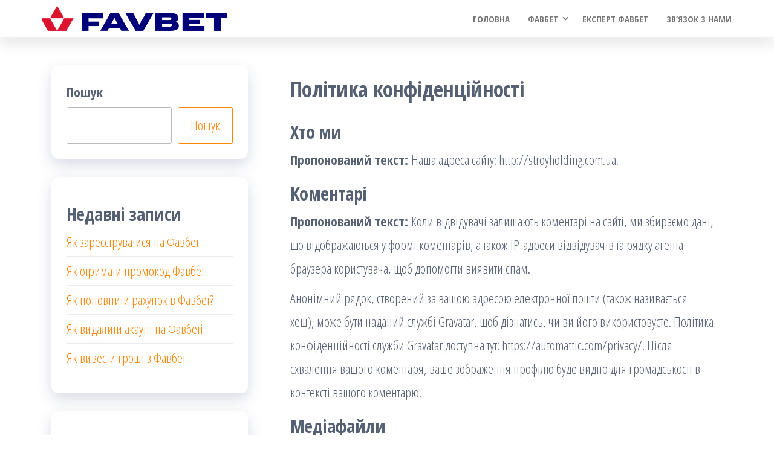

--- FILE ---
content_type: text/html; charset=UTF-8
request_url: https://stroyholding.com.ua/privacy-policy/
body_size: 12504
content:
<!DOCTYPE html>
<html lang="uk">
    <head>
        <meta charset="UTF-8">
        <meta name="viewport" content="width=device-width, initial-scale=1">
        <link rel="profile" href="https://gmpg.org/xfn/11">
        <meta name='robots' content='index, follow, max-image-preview:large, max-snippet:-1, max-video-preview:-1' />

	<!-- This site is optimized with the Yoast SEO plugin v22.2 - https://yoast.com/wordpress/plugins/seo/ -->
	<title>Політика конфіденційності - Stroyholding</title>
	<link rel="canonical" href="https://stroyholding.com.ua/privacy-policy/" />
	<meta property="og:locale" content="uk_UA" />
	<meta property="og:type" content="article" />
	<meta property="og:title" content="Політика конфіденційності - Stroyholding" />
	<meta property="og:description" content="Хто ми Пропонований текст: Наша адреса сайту: http://stroyholding.com.ua. Коментарі Пропонований текст: Коли відвідувачі залишають коментарі на сайті, ми збираємо дані, що відображаються у формі коментарів, а також IP-адреси відвідувачів та рядку агента-браузера користувача, щоб допомогти виявити спам. Анонімний рядок, створений за вашою адресою електронної пошти (також називається хеш), може бути наданий службі Gravatar, щоб дізнатись, [&hellip;]" />
	<meta property="og:url" content="https://stroyholding.com.ua/privacy-policy/" />
	<meta property="og:site_name" content="Stroyholding" />
	<meta property="article:modified_time" content="2024-03-05T12:10:06+00:00" />
	<meta name="twitter:card" content="summary_large_image" />
	<script type="application/ld+json" class="yoast-schema-graph">{"@context":"https://schema.org","@graph":[{"@type":"WebPage","@id":"https://stroyholding.com.ua/privacy-policy/","url":"https://stroyholding.com.ua/privacy-policy/","name":"Політика конфіденційності - Stroyholding","isPartOf":{"@id":"https://stroyholding.com.ua/#website"},"datePublished":"2024-03-05T06:45:25+00:00","dateModified":"2024-03-05T12:10:06+00:00","breadcrumb":{"@id":"https://stroyholding.com.ua/privacy-policy/#breadcrumb"},"inLanguage":"uk","potentialAction":[{"@type":"ReadAction","target":["https://stroyholding.com.ua/privacy-policy/"]}]},{"@type":"BreadcrumbList","@id":"https://stroyholding.com.ua/privacy-policy/#breadcrumb","itemListElement":[{"@type":"ListItem","position":1,"name":"Головна","item":"https://stroyholding.com.ua/"},{"@type":"ListItem","position":2,"name":"Політика конфіденційності"}]},{"@type":"WebSite","@id":"https://stroyholding.com.ua/#website","url":"https://stroyholding.com.ua/","name":"Stroyholding","description":"","publisher":{"@id":"https://stroyholding.com.ua/#organization"},"potentialAction":[{"@type":"SearchAction","target":{"@type":"EntryPoint","urlTemplate":"https://stroyholding.com.ua/?s={search_term_string}"},"query-input":"required name=search_term_string"}],"inLanguage":"uk"},{"@type":"Organization","@id":"https://stroyholding.com.ua/#organization","name":"Stroyholding","url":"https://stroyholding.com.ua/","logo":{"@type":"ImageObject","inLanguage":"uk","@id":"https://stroyholding.com.ua/#/schema/logo/image/","url":"https://stroyholding.com.ua/wp-content/uploads/2024/03/cropped-logo.png","contentUrl":"https://stroyholding.com.ua/wp-content/uploads/2024/03/cropped-logo.png","width":1200,"height":235,"caption":"Stroyholding"},"image":{"@id":"https://stroyholding.com.ua/#/schema/logo/image/"}}]}</script>
	<!-- / Yoast SEO plugin. -->


<link rel='dns-prefetch' href='//fonts.googleapis.com' />
<link href='https://fonts.gstatic.com' crossorigin rel='preconnect' />
<link rel="alternate" type="application/rss+xml" title="Stroyholding &raquo; стрічка" href="https://stroyholding.com.ua/feed/" />
<link rel="alternate" type="application/rss+xml" title="Stroyholding &raquo; Канал коментарів" href="https://stroyholding.com.ua/comments/feed/" />
<link rel="alternate" type="application/rss+xml" title="Stroyholding &raquo; Політика конфіденційності Канал коментарів" href="https://stroyholding.com.ua/privacy-policy/feed/" />
<link rel="alternate" title="oEmbed (JSON)" type="application/json+oembed" href="https://stroyholding.com.ua/wp-json/oembed/1.0/embed?url=https%3A%2F%2Fstroyholding.com.ua%2Fprivacy-policy%2F" />
<link rel="alternate" title="oEmbed (XML)" type="text/xml+oembed" href="https://stroyholding.com.ua/wp-json/oembed/1.0/embed?url=https%3A%2F%2Fstroyholding.com.ua%2Fprivacy-policy%2F&#038;format=xml" />
<style id='wp-img-auto-sizes-contain-inline-css' type='text/css'>
img:is([sizes=auto i],[sizes^="auto," i]){contain-intrinsic-size:3000px 1500px}
/*# sourceURL=wp-img-auto-sizes-contain-inline-css */
</style>
<style id='wp-emoji-styles-inline-css' type='text/css'>

	img.wp-smiley, img.emoji {
		display: inline !important;
		border: none !important;
		box-shadow: none !important;
		height: 1em !important;
		width: 1em !important;
		margin: 0 0.07em !important;
		vertical-align: -0.1em !important;
		background: none !important;
		padding: 0 !important;
	}
/*# sourceURL=wp-emoji-styles-inline-css */
</style>
<style id='wp-block-library-inline-css' type='text/css'>
:root{--wp-block-synced-color:#7a00df;--wp-block-synced-color--rgb:122,0,223;--wp-bound-block-color:var(--wp-block-synced-color);--wp-editor-canvas-background:#ddd;--wp-admin-theme-color:#007cba;--wp-admin-theme-color--rgb:0,124,186;--wp-admin-theme-color-darker-10:#006ba1;--wp-admin-theme-color-darker-10--rgb:0,107,160.5;--wp-admin-theme-color-darker-20:#005a87;--wp-admin-theme-color-darker-20--rgb:0,90,135;--wp-admin-border-width-focus:2px}@media (min-resolution:192dpi){:root{--wp-admin-border-width-focus:1.5px}}.wp-element-button{cursor:pointer}:root .has-very-light-gray-background-color{background-color:#eee}:root .has-very-dark-gray-background-color{background-color:#313131}:root .has-very-light-gray-color{color:#eee}:root .has-very-dark-gray-color{color:#313131}:root .has-vivid-green-cyan-to-vivid-cyan-blue-gradient-background{background:linear-gradient(135deg,#00d084,#0693e3)}:root .has-purple-crush-gradient-background{background:linear-gradient(135deg,#34e2e4,#4721fb 50%,#ab1dfe)}:root .has-hazy-dawn-gradient-background{background:linear-gradient(135deg,#faaca8,#dad0ec)}:root .has-subdued-olive-gradient-background{background:linear-gradient(135deg,#fafae1,#67a671)}:root .has-atomic-cream-gradient-background{background:linear-gradient(135deg,#fdd79a,#004a59)}:root .has-nightshade-gradient-background{background:linear-gradient(135deg,#330968,#31cdcf)}:root .has-midnight-gradient-background{background:linear-gradient(135deg,#020381,#2874fc)}:root{--wp--preset--font-size--normal:16px;--wp--preset--font-size--huge:42px}.has-regular-font-size{font-size:1em}.has-larger-font-size{font-size:2.625em}.has-normal-font-size{font-size:var(--wp--preset--font-size--normal)}.has-huge-font-size{font-size:var(--wp--preset--font-size--huge)}.has-text-align-center{text-align:center}.has-text-align-left{text-align:left}.has-text-align-right{text-align:right}.has-fit-text{white-space:nowrap!important}#end-resizable-editor-section{display:none}.aligncenter{clear:both}.items-justified-left{justify-content:flex-start}.items-justified-center{justify-content:center}.items-justified-right{justify-content:flex-end}.items-justified-space-between{justify-content:space-between}.screen-reader-text{border:0;clip-path:inset(50%);height:1px;margin:-1px;overflow:hidden;padding:0;position:absolute;width:1px;word-wrap:normal!important}.screen-reader-text:focus{background-color:#ddd;clip-path:none;color:#444;display:block;font-size:1em;height:auto;left:5px;line-height:normal;padding:15px 23px 14px;text-decoration:none;top:5px;width:auto;z-index:100000}html :where(.has-border-color){border-style:solid}html :where([style*=border-top-color]){border-top-style:solid}html :where([style*=border-right-color]){border-right-style:solid}html :where([style*=border-bottom-color]){border-bottom-style:solid}html :where([style*=border-left-color]){border-left-style:solid}html :where([style*=border-width]){border-style:solid}html :where([style*=border-top-width]){border-top-style:solid}html :where([style*=border-right-width]){border-right-style:solid}html :where([style*=border-bottom-width]){border-bottom-style:solid}html :where([style*=border-left-width]){border-left-style:solid}html :where(img[class*=wp-image-]){height:auto;max-width:100%}:where(figure){margin:0 0 1em}html :where(.is-position-sticky){--wp-admin--admin-bar--position-offset:var(--wp-admin--admin-bar--height,0px)}@media screen and (max-width:600px){html :where(.is-position-sticky){--wp-admin--admin-bar--position-offset:0px}}

/*# sourceURL=wp-block-library-inline-css */
</style><style id='wp-block-latest-comments-inline-css' type='text/css'>
ol.wp-block-latest-comments{box-sizing:border-box;margin-left:0}:where(.wp-block-latest-comments:not([style*=line-height] .wp-block-latest-comments__comment)){line-height:1.1}:where(.wp-block-latest-comments:not([style*=line-height] .wp-block-latest-comments__comment-excerpt p)){line-height:1.8}.has-dates :where(.wp-block-latest-comments:not([style*=line-height])),.has-excerpts :where(.wp-block-latest-comments:not([style*=line-height])){line-height:1.5}.wp-block-latest-comments .wp-block-latest-comments{padding-left:0}.wp-block-latest-comments__comment{list-style:none;margin-bottom:1em}.has-avatars .wp-block-latest-comments__comment{list-style:none;min-height:2.25em}.has-avatars .wp-block-latest-comments__comment .wp-block-latest-comments__comment-excerpt,.has-avatars .wp-block-latest-comments__comment .wp-block-latest-comments__comment-meta{margin-left:3.25em}.wp-block-latest-comments__comment-excerpt p{font-size:.875em;margin:.36em 0 1.4em}.wp-block-latest-comments__comment-date{display:block;font-size:.75em}.wp-block-latest-comments .avatar,.wp-block-latest-comments__comment-avatar{border-radius:1.5em;display:block;float:left;height:2.5em;margin-right:.75em;width:2.5em}.wp-block-latest-comments[class*=-font-size] a,.wp-block-latest-comments[style*=font-size] a{font-size:inherit}
/*# sourceURL=https://stroyholding.com.ua/wp-includes/blocks/latest-comments/style.min.css */
</style>
<style id='wp-block-latest-posts-inline-css' type='text/css'>
.wp-block-latest-posts{box-sizing:border-box}.wp-block-latest-posts.alignleft{margin-right:2em}.wp-block-latest-posts.alignright{margin-left:2em}.wp-block-latest-posts.wp-block-latest-posts__list{list-style:none}.wp-block-latest-posts.wp-block-latest-posts__list li{clear:both;overflow-wrap:break-word}.wp-block-latest-posts.is-grid{display:flex;flex-wrap:wrap}.wp-block-latest-posts.is-grid li{margin:0 1.25em 1.25em 0;width:100%}@media (min-width:600px){.wp-block-latest-posts.columns-2 li{width:calc(50% - .625em)}.wp-block-latest-posts.columns-2 li:nth-child(2n){margin-right:0}.wp-block-latest-posts.columns-3 li{width:calc(33.33333% - .83333em)}.wp-block-latest-posts.columns-3 li:nth-child(3n){margin-right:0}.wp-block-latest-posts.columns-4 li{width:calc(25% - .9375em)}.wp-block-latest-posts.columns-4 li:nth-child(4n){margin-right:0}.wp-block-latest-posts.columns-5 li{width:calc(20% - 1em)}.wp-block-latest-posts.columns-5 li:nth-child(5n){margin-right:0}.wp-block-latest-posts.columns-6 li{width:calc(16.66667% - 1.04167em)}.wp-block-latest-posts.columns-6 li:nth-child(6n){margin-right:0}}:root :where(.wp-block-latest-posts.is-grid){padding:0}:root :where(.wp-block-latest-posts.wp-block-latest-posts__list){padding-left:0}.wp-block-latest-posts__post-author,.wp-block-latest-posts__post-date{display:block;font-size:.8125em}.wp-block-latest-posts__post-excerpt,.wp-block-latest-posts__post-full-content{margin-bottom:1em;margin-top:.5em}.wp-block-latest-posts__featured-image a{display:inline-block}.wp-block-latest-posts__featured-image img{height:auto;max-width:100%;width:auto}.wp-block-latest-posts__featured-image.alignleft{float:left;margin-right:1em}.wp-block-latest-posts__featured-image.alignright{float:right;margin-left:1em}.wp-block-latest-posts__featured-image.aligncenter{margin-bottom:1em;text-align:center}
/*# sourceURL=https://stroyholding.com.ua/wp-includes/blocks/latest-posts/style.min.css */
</style>
<style id='wp-block-search-inline-css' type='text/css'>
.wp-block-search__button{margin-left:10px;word-break:normal}.wp-block-search__button.has-icon{line-height:0}.wp-block-search__button svg{height:1.25em;min-height:24px;min-width:24px;width:1.25em;fill:currentColor;vertical-align:text-bottom}:where(.wp-block-search__button){border:1px solid #ccc;padding:6px 10px}.wp-block-search__inside-wrapper{display:flex;flex:auto;flex-wrap:nowrap;max-width:100%}.wp-block-search__label{width:100%}.wp-block-search.wp-block-search__button-only .wp-block-search__button{box-sizing:border-box;display:flex;flex-shrink:0;justify-content:center;margin-left:0;max-width:100%}.wp-block-search.wp-block-search__button-only .wp-block-search__inside-wrapper{min-width:0!important;transition-property:width}.wp-block-search.wp-block-search__button-only .wp-block-search__input{flex-basis:100%;transition-duration:.3s}.wp-block-search.wp-block-search__button-only.wp-block-search__searchfield-hidden,.wp-block-search.wp-block-search__button-only.wp-block-search__searchfield-hidden .wp-block-search__inside-wrapper{overflow:hidden}.wp-block-search.wp-block-search__button-only.wp-block-search__searchfield-hidden .wp-block-search__input{border-left-width:0!important;border-right-width:0!important;flex-basis:0;flex-grow:0;margin:0;min-width:0!important;padding-left:0!important;padding-right:0!important;width:0!important}:where(.wp-block-search__input){appearance:none;border:1px solid #949494;flex-grow:1;font-family:inherit;font-size:inherit;font-style:inherit;font-weight:inherit;letter-spacing:inherit;line-height:inherit;margin-left:0;margin-right:0;min-width:3rem;padding:8px;text-decoration:unset!important;text-transform:inherit}:where(.wp-block-search__button-inside .wp-block-search__inside-wrapper){background-color:#fff;border:1px solid #949494;box-sizing:border-box;padding:4px}:where(.wp-block-search__button-inside .wp-block-search__inside-wrapper) .wp-block-search__input{border:none;border-radius:0;padding:0 4px}:where(.wp-block-search__button-inside .wp-block-search__inside-wrapper) .wp-block-search__input:focus{outline:none}:where(.wp-block-search__button-inside .wp-block-search__inside-wrapper) :where(.wp-block-search__button){padding:4px 8px}.wp-block-search.aligncenter .wp-block-search__inside-wrapper{margin:auto}.wp-block[data-align=right] .wp-block-search.wp-block-search__button-only .wp-block-search__inside-wrapper{float:right}
/*# sourceURL=https://stroyholding.com.ua/wp-includes/blocks/search/style.min.css */
</style>
<style id='wp-block-group-inline-css' type='text/css'>
.wp-block-group{box-sizing:border-box}:where(.wp-block-group.wp-block-group-is-layout-constrained){position:relative}
/*# sourceURL=https://stroyholding.com.ua/wp-includes/blocks/group/style.min.css */
</style>
<style id='global-styles-inline-css' type='text/css'>
:root{--wp--preset--aspect-ratio--square: 1;--wp--preset--aspect-ratio--4-3: 4/3;--wp--preset--aspect-ratio--3-4: 3/4;--wp--preset--aspect-ratio--3-2: 3/2;--wp--preset--aspect-ratio--2-3: 2/3;--wp--preset--aspect-ratio--16-9: 16/9;--wp--preset--aspect-ratio--9-16: 9/16;--wp--preset--color--black: #000000;--wp--preset--color--cyan-bluish-gray: #abb8c3;--wp--preset--color--white: #ffffff;--wp--preset--color--pale-pink: #f78da7;--wp--preset--color--vivid-red: #cf2e2e;--wp--preset--color--luminous-vivid-orange: #ff6900;--wp--preset--color--luminous-vivid-amber: #fcb900;--wp--preset--color--light-green-cyan: #7bdcb5;--wp--preset--color--vivid-green-cyan: #00d084;--wp--preset--color--pale-cyan-blue: #8ed1fc;--wp--preset--color--vivid-cyan-blue: #0693e3;--wp--preset--color--vivid-purple: #9b51e0;--wp--preset--gradient--vivid-cyan-blue-to-vivid-purple: linear-gradient(135deg,rgb(6,147,227) 0%,rgb(155,81,224) 100%);--wp--preset--gradient--light-green-cyan-to-vivid-green-cyan: linear-gradient(135deg,rgb(122,220,180) 0%,rgb(0,208,130) 100%);--wp--preset--gradient--luminous-vivid-amber-to-luminous-vivid-orange: linear-gradient(135deg,rgb(252,185,0) 0%,rgb(255,105,0) 100%);--wp--preset--gradient--luminous-vivid-orange-to-vivid-red: linear-gradient(135deg,rgb(255,105,0) 0%,rgb(207,46,46) 100%);--wp--preset--gradient--very-light-gray-to-cyan-bluish-gray: linear-gradient(135deg,rgb(238,238,238) 0%,rgb(169,184,195) 100%);--wp--preset--gradient--cool-to-warm-spectrum: linear-gradient(135deg,rgb(74,234,220) 0%,rgb(151,120,209) 20%,rgb(207,42,186) 40%,rgb(238,44,130) 60%,rgb(251,105,98) 80%,rgb(254,248,76) 100%);--wp--preset--gradient--blush-light-purple: linear-gradient(135deg,rgb(255,206,236) 0%,rgb(152,150,240) 100%);--wp--preset--gradient--blush-bordeaux: linear-gradient(135deg,rgb(254,205,165) 0%,rgb(254,45,45) 50%,rgb(107,0,62) 100%);--wp--preset--gradient--luminous-dusk: linear-gradient(135deg,rgb(255,203,112) 0%,rgb(199,81,192) 50%,rgb(65,88,208) 100%);--wp--preset--gradient--pale-ocean: linear-gradient(135deg,rgb(255,245,203) 0%,rgb(182,227,212) 50%,rgb(51,167,181) 100%);--wp--preset--gradient--electric-grass: linear-gradient(135deg,rgb(202,248,128) 0%,rgb(113,206,126) 100%);--wp--preset--gradient--midnight: linear-gradient(135deg,rgb(2,3,129) 0%,rgb(40,116,252) 100%);--wp--preset--font-size--small: 13px;--wp--preset--font-size--medium: 20px;--wp--preset--font-size--large: 36px;--wp--preset--font-size--x-large: 42px;--wp--preset--spacing--20: 0.44rem;--wp--preset--spacing--30: 0.67rem;--wp--preset--spacing--40: 1rem;--wp--preset--spacing--50: 1.5rem;--wp--preset--spacing--60: 2.25rem;--wp--preset--spacing--70: 3.38rem;--wp--preset--spacing--80: 5.06rem;--wp--preset--shadow--natural: 6px 6px 9px rgba(0, 0, 0, 0.2);--wp--preset--shadow--deep: 12px 12px 50px rgba(0, 0, 0, 0.4);--wp--preset--shadow--sharp: 6px 6px 0px rgba(0, 0, 0, 0.2);--wp--preset--shadow--outlined: 6px 6px 0px -3px rgb(255, 255, 255), 6px 6px rgb(0, 0, 0);--wp--preset--shadow--crisp: 6px 6px 0px rgb(0, 0, 0);}:where(.is-layout-flex){gap: 0.5em;}:where(.is-layout-grid){gap: 0.5em;}body .is-layout-flex{display: flex;}.is-layout-flex{flex-wrap: wrap;align-items: center;}.is-layout-flex > :is(*, div){margin: 0;}body .is-layout-grid{display: grid;}.is-layout-grid > :is(*, div){margin: 0;}:where(.wp-block-columns.is-layout-flex){gap: 2em;}:where(.wp-block-columns.is-layout-grid){gap: 2em;}:where(.wp-block-post-template.is-layout-flex){gap: 1.25em;}:where(.wp-block-post-template.is-layout-grid){gap: 1.25em;}.has-black-color{color: var(--wp--preset--color--black) !important;}.has-cyan-bluish-gray-color{color: var(--wp--preset--color--cyan-bluish-gray) !important;}.has-white-color{color: var(--wp--preset--color--white) !important;}.has-pale-pink-color{color: var(--wp--preset--color--pale-pink) !important;}.has-vivid-red-color{color: var(--wp--preset--color--vivid-red) !important;}.has-luminous-vivid-orange-color{color: var(--wp--preset--color--luminous-vivid-orange) !important;}.has-luminous-vivid-amber-color{color: var(--wp--preset--color--luminous-vivid-amber) !important;}.has-light-green-cyan-color{color: var(--wp--preset--color--light-green-cyan) !important;}.has-vivid-green-cyan-color{color: var(--wp--preset--color--vivid-green-cyan) !important;}.has-pale-cyan-blue-color{color: var(--wp--preset--color--pale-cyan-blue) !important;}.has-vivid-cyan-blue-color{color: var(--wp--preset--color--vivid-cyan-blue) !important;}.has-vivid-purple-color{color: var(--wp--preset--color--vivid-purple) !important;}.has-black-background-color{background-color: var(--wp--preset--color--black) !important;}.has-cyan-bluish-gray-background-color{background-color: var(--wp--preset--color--cyan-bluish-gray) !important;}.has-white-background-color{background-color: var(--wp--preset--color--white) !important;}.has-pale-pink-background-color{background-color: var(--wp--preset--color--pale-pink) !important;}.has-vivid-red-background-color{background-color: var(--wp--preset--color--vivid-red) !important;}.has-luminous-vivid-orange-background-color{background-color: var(--wp--preset--color--luminous-vivid-orange) !important;}.has-luminous-vivid-amber-background-color{background-color: var(--wp--preset--color--luminous-vivid-amber) !important;}.has-light-green-cyan-background-color{background-color: var(--wp--preset--color--light-green-cyan) !important;}.has-vivid-green-cyan-background-color{background-color: var(--wp--preset--color--vivid-green-cyan) !important;}.has-pale-cyan-blue-background-color{background-color: var(--wp--preset--color--pale-cyan-blue) !important;}.has-vivid-cyan-blue-background-color{background-color: var(--wp--preset--color--vivid-cyan-blue) !important;}.has-vivid-purple-background-color{background-color: var(--wp--preset--color--vivid-purple) !important;}.has-black-border-color{border-color: var(--wp--preset--color--black) !important;}.has-cyan-bluish-gray-border-color{border-color: var(--wp--preset--color--cyan-bluish-gray) !important;}.has-white-border-color{border-color: var(--wp--preset--color--white) !important;}.has-pale-pink-border-color{border-color: var(--wp--preset--color--pale-pink) !important;}.has-vivid-red-border-color{border-color: var(--wp--preset--color--vivid-red) !important;}.has-luminous-vivid-orange-border-color{border-color: var(--wp--preset--color--luminous-vivid-orange) !important;}.has-luminous-vivid-amber-border-color{border-color: var(--wp--preset--color--luminous-vivid-amber) !important;}.has-light-green-cyan-border-color{border-color: var(--wp--preset--color--light-green-cyan) !important;}.has-vivid-green-cyan-border-color{border-color: var(--wp--preset--color--vivid-green-cyan) !important;}.has-pale-cyan-blue-border-color{border-color: var(--wp--preset--color--pale-cyan-blue) !important;}.has-vivid-cyan-blue-border-color{border-color: var(--wp--preset--color--vivid-cyan-blue) !important;}.has-vivid-purple-border-color{border-color: var(--wp--preset--color--vivid-purple) !important;}.has-vivid-cyan-blue-to-vivid-purple-gradient-background{background: var(--wp--preset--gradient--vivid-cyan-blue-to-vivid-purple) !important;}.has-light-green-cyan-to-vivid-green-cyan-gradient-background{background: var(--wp--preset--gradient--light-green-cyan-to-vivid-green-cyan) !important;}.has-luminous-vivid-amber-to-luminous-vivid-orange-gradient-background{background: var(--wp--preset--gradient--luminous-vivid-amber-to-luminous-vivid-orange) !important;}.has-luminous-vivid-orange-to-vivid-red-gradient-background{background: var(--wp--preset--gradient--luminous-vivid-orange-to-vivid-red) !important;}.has-very-light-gray-to-cyan-bluish-gray-gradient-background{background: var(--wp--preset--gradient--very-light-gray-to-cyan-bluish-gray) !important;}.has-cool-to-warm-spectrum-gradient-background{background: var(--wp--preset--gradient--cool-to-warm-spectrum) !important;}.has-blush-light-purple-gradient-background{background: var(--wp--preset--gradient--blush-light-purple) !important;}.has-blush-bordeaux-gradient-background{background: var(--wp--preset--gradient--blush-bordeaux) !important;}.has-luminous-dusk-gradient-background{background: var(--wp--preset--gradient--luminous-dusk) !important;}.has-pale-ocean-gradient-background{background: var(--wp--preset--gradient--pale-ocean) !important;}.has-electric-grass-gradient-background{background: var(--wp--preset--gradient--electric-grass) !important;}.has-midnight-gradient-background{background: var(--wp--preset--gradient--midnight) !important;}.has-small-font-size{font-size: var(--wp--preset--font-size--small) !important;}.has-medium-font-size{font-size: var(--wp--preset--font-size--medium) !important;}.has-large-font-size{font-size: var(--wp--preset--font-size--large) !important;}.has-x-large-font-size{font-size: var(--wp--preset--font-size--x-large) !important;}
/*# sourceURL=global-styles-inline-css */
</style>

<style id='classic-theme-styles-inline-css' type='text/css'>
/*! This file is auto-generated */
.wp-block-button__link{color:#fff;background-color:#32373c;border-radius:9999px;box-shadow:none;text-decoration:none;padding:calc(.667em + 2px) calc(1.333em + 2px);font-size:1.125em}.wp-block-file__button{background:#32373c;color:#fff;text-decoration:none}
/*# sourceURL=/wp-includes/css/classic-themes.min.css */
</style>
<link rel='stylesheet' id='contact-form-7-css' href='https://stroyholding.com.ua/wp-content/plugins/contact-form-7/includes/css/styles.css?ver=5.9' type='text/css' media='all' />
<link rel='stylesheet' id='bootstrap-css' href='https://stroyholding.com.ua/wp-content/themes/popularis/assets/css/bootstrap.css?ver=3.3.7' type='text/css' media='all' />
<link rel='stylesheet' id='popularis-stylesheet-css' href='https://stroyholding.com.ua/wp-content/themes/popularis/style.css?ver=6.9' type='text/css' media='all' />
<link rel='stylesheet' id='popularis-writer-css' href='https://stroyholding.com.ua/wp-content/themes/popularis-writer/style.css?ver=1.0.2' type='text/css' media='all' />
<link rel='stylesheet' id='mmenu-light-css' href='https://stroyholding.com.ua/wp-content/themes/popularis/assets/css/mmenu-light.css?ver=1.1' type='text/css' media='all' />
<link rel='stylesheet' id='font-awesome-css' href='https://stroyholding.com.ua/wp-content/themes/popularis/assets/css/font-awesome.min.css?ver=4.7.0' type='text/css' media='all' />
<link rel='stylesheet' id='popularis-fonts-css' href='https://fonts.googleapis.com/css?family=Open+Sans+Condensed%3A300%2C500%2C700&#038;subset=cyrillic%2Ccyrillic-ext%2Cgreek%2Cgreek-ext%2Clatin-ext%2Cvietnamese' type='text/css' media='all' />
<link rel='stylesheet' id='wp-block-heading-css' href='https://stroyholding.com.ua/wp-includes/blocks/heading/style.min.css?ver=6.9' type='text/css' media='all' />
<link rel='stylesheet' id='wp-block-paragraph-css' href='https://stroyholding.com.ua/wp-includes/blocks/paragraph/style.min.css?ver=6.9' type='text/css' media='all' />
<script type="text/javascript" src="https://stroyholding.com.ua/wp-includes/js/jquery/jquery.min.js?ver=3.7.1" id="jquery-core-js"></script>
<script type="text/javascript" src="https://stroyholding.com.ua/wp-includes/js/jquery/jquery-migrate.min.js?ver=3.4.1" id="jquery-migrate-js"></script>
<link rel="https://api.w.org/" href="https://stroyholding.com.ua/wp-json/" /><link rel="alternate" title="JSON" type="application/json" href="https://stroyholding.com.ua/wp-json/wp/v2/pages/3" /><link rel="EditURI" type="application/rsd+xml" title="RSD" href="https://stroyholding.com.ua/xmlrpc.php?rsd" />
<meta name="generator" content="WordPress 6.9" />
<link rel='shortlink' href='https://stroyholding.com.ua/?p=3' />
		<!-- Custom Logo: hide header text -->
		<style id="custom-logo-css" type="text/css">
			.site-title, .site-description {
				position: absolute;
				clip-path: inset(50%);
			}
		</style>
		<link rel="pingback" href="https://stroyholding.com.ua/xmlrpc.php">
<link rel="icon" href="https://stroyholding.com.ua/wp-content/uploads/2024/03/cropped-favicon-32x32.png" sizes="32x32" />
<link rel="icon" href="https://stroyholding.com.ua/wp-content/uploads/2024/03/cropped-favicon-192x192.png" sizes="192x192" />
<link rel="apple-touch-icon" href="https://stroyholding.com.ua/wp-content/uploads/2024/03/cropped-favicon-180x180.png" />
<meta name="msapplication-TileImage" content="https://stroyholding.com.ua/wp-content/uploads/2024/03/cropped-favicon-270x270.png" />
    </head>
    <body id="blog" class="privacy-policy wp-singular page-template-default page page-id-3 wp-custom-logo wp-theme-popularis wp-child-theme-popularis-writer">
        <a class="skip-link screen-reader-text" href="#site-content">Перейти до контенту</a>        <div class="page-wrap">
                         
<div class="main-menu">
    <nav id="site-navigation" class="navbar navbar-default">     
        <div class="container">   
            <div class="navbar-header">
                
                <div class="site-heading navbar-brand" >
                    <div class="site-branding-logo">
                        <a href="https://stroyholding.com.ua/" class="custom-logo-link" rel="home"><img width="1200" height="235" src="https://stroyholding.com.ua/wp-content/uploads/2024/03/cropped-logo.png" class="custom-logo" alt="logo" decoding="async" fetchpriority="high" srcset="https://stroyholding.com.ua/wp-content/uploads/2024/03/cropped-logo.png 1200w, https://stroyholding.com.ua/wp-content/uploads/2024/03/cropped-logo-300x59.png 300w, https://stroyholding.com.ua/wp-content/uploads/2024/03/cropped-logo-1024x201.png 1024w, https://stroyholding.com.ua/wp-content/uploads/2024/03/cropped-logo-768x150.png 768w" sizes="(max-width: 1200px) 100vw, 1200px" /></a>                    </div>
                    <div class="site-branding-text">
                                                    <p class="site-title"><a href="https://stroyholding.com.ua/" rel="home">Stroyholding</a></p>
                        
                                            </div><!-- .site-branding-text -->
                </div>
				                    
                                                            <a href="#my-menu" id="main-menu-panel" class="open-panel visible-xs" data-panel="main-menu-panel">
                        <i class="fa fa-bars" aria-hidden="true"></i>
                    </a>
                            </div>
            <nav id="my-menu" class="menu-container"><ul id="menu-%d0%b2%d1%83%d1%86" class="nav navbar-nav navbar-right"><li itemscope="itemscope" itemtype="https://www.schema.org/SiteNavigationElement" id="menu-item-100023" class="menu-item menu-item-type-custom menu-item-object-custom menu-item-home menu-item-100023 nav-item"><a title="Головна" href="https://stroyholding.com.ua" class="nav-link">Головна</a></li>
<li itemscope="itemscope" itemtype="https://www.schema.org/SiteNavigationElement" id="menu-item-100026" class="menu-item menu-item-type-taxonomy menu-item-object-category menu-item-has-children dropdown menu-item-100026 nav-item"><a title="Фавбет" href="https://stroyholding.com.ua/category/favbet-online-betting-website/" data-toggle="dropdown" aria-haspopup="true" aria-expanded="false" class="dropdown-toggle nav-link" id="menu-item-dropdown-100026">Фавбет</a>
<ul class="dropdown-menu" aria-labelledby="menu-item-dropdown-100026" role="menu">
	<li itemscope="itemscope" itemtype="https://www.schema.org/SiteNavigationElement" id="menu-item-100027" class="menu-item menu-item-type-post_type menu-item-object-post menu-item-100027 nav-item"><a title="Як зареєструватися на Фавбет" href="https://stroyholding.com.ua/jak-zareiestruvatisia-na-favbet/" class="dropdown-item">Як зареєструватися на Фавбет</a></li>
	<li itemscope="itemscope" itemtype="https://www.schema.org/SiteNavigationElement" id="menu-item-100028" class="menu-item menu-item-type-post_type menu-item-object-post menu-item-100028 nav-item"><a title="Як отримати промокод Фавбет" href="https://stroyholding.com.ua/jak-otrimiti-promokod-favbet/" class="dropdown-item">Як отримати промокод Фавбет</a></li>
	<li itemscope="itemscope" itemtype="https://www.schema.org/SiteNavigationElement" id="menu-item-100029" class="menu-item menu-item-type-post_type menu-item-object-post menu-item-100029 nav-item"><a title="Як поповнити рахунок в Фавбет?" href="https://stroyholding.com.ua/jak-popovniti-rahunok-v-favbet/" class="dropdown-item">Як поповнити рахунок в Фавбет?</a></li>
	<li itemscope="itemscope" itemtype="https://www.schema.org/SiteNavigationElement" id="menu-item-100030" class="menu-item menu-item-type-post_type menu-item-object-post menu-item-100030 nav-item"><a title="Як видалити акаунт на Фавбеті" href="https://stroyholding.com.ua/jak-vidaliti-akaunt-na-favbeti/" class="dropdown-item">Як видалити акаунт на Фавбеті</a></li>
	<li itemscope="itemscope" itemtype="https://www.schema.org/SiteNavigationElement" id="menu-item-100031" class="menu-item menu-item-type-post_type menu-item-object-post menu-item-100031 nav-item"><a title="Як вивести гроші з Фавбет" href="https://stroyholding.com.ua/jak-vivesti-groshi-z-favbet/" class="dropdown-item">Як вивести гроші з Фавбет</a></li>
</ul>
</li>
<li itemscope="itemscope" itemtype="https://www.schema.org/SiteNavigationElement" id="menu-item-100024" class="menu-item menu-item-type-post_type menu-item-object-page menu-item-100024 nav-item"><a title="Експерт Фавбет" href="https://stroyholding.com.ua/%d0%b5%d0%ba%d1%81%d0%bf%d0%b5%d1%80%d1%82-%d1%84%d0%b0%d0%b2%d0%b1%d0%b5%d1%82/" class="nav-link">Експерт Фавбет</a></li>
<li itemscope="itemscope" itemtype="https://www.schema.org/SiteNavigationElement" id="menu-item-100025" class="menu-item menu-item-type-post_type menu-item-object-page menu-item-100025 nav-item"><a title="Зв&#8217;язок з нами" href="https://stroyholding.com.ua/%d0%b7%d0%b2%d1%8f%d0%b7%d0%be%d0%ba-%d0%b7-%d0%bd%d0%b0%d0%bc%d0%b8/" class="nav-link">Зв&#8217;язок з нами</a></li>
</ul></nav>        </div>
            </nav> 
</div>
<div id="site-content" class="container main-container" role="main">
	<div class="page-area">
			 

<div class="row">
    <div class="news-thumb col-md-12">
            </div>
    <article class="col-md-8 col-md-push-4">
                                  
                <div class="post-3 page type-page status-publish hentry">
                    <header class="single-head">                              
                        <h1 class="single-title">Політика конфіденційності</h1>                        <time class="posted-on published" datetime="2024-03-05"></time>                                                        
                    </header>
                    <div class="main-content-page">                            
                        <div class="single-entry-summary">                              
                                                        
<h2 class="wp-block-heading">Хто ми</h2>



<p><strong class="privacy-policy-tutorial">Пропонований текст: </strong>Наша адреса сайту: http://stroyholding.com.ua.</p>



<h2 class="wp-block-heading">Коментарі</h2>



<p><strong class="privacy-policy-tutorial">Пропонований текст: </strong>Коли відвідувачі залишають коментарі на сайті, ми збираємо дані, що відображаються у формі коментарів, а також IP-адреси відвідувачів та рядку агента-браузера користувача, щоб допомогти виявити спам.</p>



<p>Анонімний рядок, створений за вашою адресою електронної пошти (також називається хеш), може бути наданий службі Gravatar, щоб дізнатись, чи ви його використовуєте. Політика конфіденційності служби Gravatar доступна тут: https://automattic.com/privacy/. Після схвалення вашого коментаря, ваше зображення профілю буде видно для громадськості в контексті вашого коментарю.</p>



<h2 class="wp-block-heading">Медіафайли</h2>



<p><strong class="privacy-policy-tutorial">Пропонований текст: </strong>Якщо ви завантажуєте зображення на сайт, вам слід уникати завантаження зображень із вбудованими даними про місцезнаходження (EXIF GPS). Відвідувачі сайту можуть завантажувати та витягувати будь-які дані про місцезнаходження із зображень на сайті.</p>



<h2 class="wp-block-heading">Cookies</h2>



<p><strong class="privacy-policy-tutorial">Пропонований текст: </strong>Якщо ви залишаєте коментар на нашому сайті, ви можете ввімкнути збереження свого імені, електронної адреси та сайту в файлах cookie. Це для вашої зручності, так що вам не потрібно буде повторно заповнювати ваші дані, коли ви залишатимете наступний коментар. Ці файли cookie зберігатимуться 1 рік.</p>



<p>Якщо у вас є обліковий запис на сайті і ви ввійдете в нього, ми встановимо тимчасовий cookie для визначення підтримки cookies вашим браузером, cookie не містить ніякої особистої інформації і віддаляється при закритті вашого браузера.</p>



<p>Коли ви ввійдете в систему, ми також встановимо декілька файлів cookie, щоб зберегти інформацію про ваш логін та налаштування екрана. Cookie-файли для входу зберігаються 2 дні, а файли cookie-файлів налаштувань екрану &#8211; 1 рік. Якщо ви виберете &#8220;Запам&#8217;ятати мене&#8221;, ваш логін буде зберігатися протягом 2 тижнів. Якщо ви вийдете зі свого облікового запису, файли cookie логіну будуть видалені.</p>



<p>Якщо ви редагуєте або публікуєте статтю, у вашому веб-переглядачі буде збережений додатковий файл cookie. Цей файл cookie не містить особистих даних і просто вказує ідентифікатор статті, яку ви щойно редагували. Його термін дії закінчується через 1 день.</p>



<h2 class="wp-block-heading">Вбудований вміст з інших веб-сайтів</h2>



<p><strong class="privacy-policy-tutorial">Пропонований текст: </strong>Статті на цьому сайті можуть містити вбудований вміст (наприклад: відео, зображення, статті тощо). Вбудований вміст з інших сайтів веде себе так само, як би користувач відвідав інший сайт.</p>



<p>Ці сайти можуть збирати дані про вас, використовувати файли cookie, вбудовані додатки відстеження третіх сторін та стежити за вашою взаємодією з цим вбудованим вмістом. Зокрема відстежувати взаємодію з вбудованим вмістом, якщо у вас є обліковий запис і ви увійшли на цей сайт.</p>



<h2 class="wp-block-heading">З ким ми ділимося вашими даними</h2>



<p><strong class="privacy-policy-tutorial">Пропонований текст: </strong>Якщо ви запросите скидання паролю, ваш IP буде вказано в email-повідомленні про скидання.</p>



<h2 class="wp-block-heading">Як довго ми зберігаємо ваші дані</h2>



<p><strong class="privacy-policy-tutorial">Пропонований текст: </strong>Якщо ви залишаєте коментар, він та його метадані зберігаються протягом невизначеного терміну. Таким чином, ми можемо автоматично визначати та затверджувати кожен наступний коментар замість того, щоб тримати їх у черзі на модерації.</p>



<p>Для користувачів, які реєструються на нашому сайті (якщо такі є), ми зберігаємо надану ними персональну інформацію у їхньому профілі користувача. Всі користувачі можуть переглядати, редагувати або видаляти свої особисті дані в будь-який час (за винятком того, що вони не можуть змінити своє ім&#8217;я користувача). Адміністратори сайту також можуть переглядати та редагувати цю інформацію.</p>



<h2 class="wp-block-heading">Які права ви маєте відносно своїх даних</h2>



<p><strong class="privacy-policy-tutorial">Пропонований текст: </strong>Якщо у вас є обліковий запис на цьому сайті або ви залишили коментарі, ви можете подати запит на отримання експортованого файлу особистих даних які ми зберігаємо про вас, включаючи всі дані, які ви надали нам. Ви також можете вимагати, щоб ми стерли будь-які особисті дані, які ми маємо щодо вас. Це не включає будь-які дані, які ми зобов&#8217;язані зберігати в адміністративних, правових та цілях безпеки.</p>



<h2 class="wp-block-heading">Куди відправляються ваші дані</h2>



<p><strong class="privacy-policy-tutorial">Пропонований текст: </strong>Коментарі відвідувачів можуть бути перевірені за допомогою служби автоматичного виявлення спаму.</p>
                                                    </div>                               
                                                                                                             
                            <div id="comments" class="comments-template">
            </div>
                        </div>
                </div>        
                    
            
    </article>       
        <aside id="sidebar" class="col-md-4 col-md-pull-8">
        <div id="block-2" class="widget widget_block widget_search"><form role="search" method="get" action="https://stroyholding.com.ua/" class="wp-block-search__button-outside wp-block-search__text-button wp-block-search"    ><label class="wp-block-search__label" for="wp-block-search__input-1" >Пошук</label><div class="wp-block-search__inside-wrapper" ><input class="wp-block-search__input" id="wp-block-search__input-1" placeholder="" value="" type="search" name="s" required /><button aria-label="Пошук" class="wp-block-search__button wp-element-button" type="submit" >Пошук</button></div></form></div><div id="block-3" class="widget widget_block"><div class="wp-block-group"><div class="wp-block-group__inner-container is-layout-flow wp-block-group-is-layout-flow"><h2 class="wp-block-heading">Недавні записи</h2><ul class="wp-block-latest-posts__list wp-block-latest-posts"><li><a class="wp-block-latest-posts__post-title" href="https://stroyholding.com.ua/jak-zareiestruvatisia-na-favbet/">Як зареєструватися на Фавбет</a></li>
<li><a class="wp-block-latest-posts__post-title" href="https://stroyholding.com.ua/jak-otrimiti-promokod-favbet/">Як отримати промокод Фавбет</a></li>
<li><a class="wp-block-latest-posts__post-title" href="https://stroyholding.com.ua/jak-popovniti-rahunok-v-favbet/">Як поповнити рахунок в Фавбет?</a></li>
<li><a class="wp-block-latest-posts__post-title" href="https://stroyholding.com.ua/jak-vidaliti-akaunt-na-favbeti/">Як видалити акаунт на Фавбеті</a></li>
<li><a class="wp-block-latest-posts__post-title" href="https://stroyholding.com.ua/jak-vivesti-groshi-z-favbet/">Як вивести гроші з Фавбет</a></li>
</ul></div></div></div><div id="block-4" class="widget widget_block"><div class="wp-block-group"><div class="wp-block-group__inner-container is-layout-flow wp-block-group-is-layout-flow"><h2 class="wp-block-heading">Останні коментарі</h2><div class="no-comments wp-block-latest-comments">Немає коментарів до показу.</div></div></div></div>    </aside>
</div>

</div><!-- end main-container -->
</div><!-- end page-area -->


 

        <footer id="colophon" class="footer-credits container-fluid">
            <div class="container">
                <div class="footer-credits-text text-center">
                    2024 Фавбет Україна <span class="sep"> | </span>
                    <a href="/privacy-policy/">Політика конфіденційності</a>                </div>
            </div>	
        </footer>
         

</div><!-- end page-wrap -->



<script type="speculationrules">
{"prefetch":[{"source":"document","where":{"and":[{"href_matches":"/*"},{"not":{"href_matches":["/wp-*.php","/wp-admin/*","/wp-content/uploads/*","/wp-content/*","/wp-content/plugins/*","/wp-content/themes/popularis-writer/*","/wp-content/themes/popularis/*","/*\\?(.+)"]}},{"not":{"selector_matches":"a[rel~=\"nofollow\"]"}},{"not":{"selector_matches":".no-prefetch, .no-prefetch a"}}]},"eagerness":"conservative"}]}
</script>
<script type="text/javascript" src="https://stroyholding.com.ua/wp-content/plugins/contact-form-7/includes/swv/js/index.js?ver=5.9" id="swv-js"></script>
<script type="text/javascript" id="contact-form-7-js-extra">
/* <![CDATA[ */
var wpcf7 = {"api":{"root":"https://stroyholding.com.ua/wp-json/","namespace":"contact-form-7/v1"}};
//# sourceURL=contact-form-7-js-extra
/* ]]> */
</script>
<script type="text/javascript" src="https://stroyholding.com.ua/wp-content/plugins/contact-form-7/includes/js/index.js?ver=5.9" id="contact-form-7-js"></script>
<script type="text/javascript" src="https://stroyholding.com.ua/wp-content/themes/popularis/assets/js/mmenu-light.js?ver=1.1" id="mmenu-js"></script>
<script type="text/javascript" src="https://stroyholding.com.ua/wp-content/themes/popularis/assets/js/bootstrap.min.js?ver=3.3.7" id="bootstrap-js"></script>
<script type="text/javascript" src="https://stroyholding.com.ua/wp-content/themes/popularis/assets/js/customscript.js?ver=1.0.13" id="popularis-theme-js-js"></script>
<script id="wp-emoji-settings" type="application/json">
{"baseUrl":"https://s.w.org/images/core/emoji/17.0.2/72x72/","ext":".png","svgUrl":"https://s.w.org/images/core/emoji/17.0.2/svg/","svgExt":".svg","source":{"concatemoji":"https://stroyholding.com.ua/wp-includes/js/wp-emoji-release.min.js?ver=6.9"}}
</script>
<script type="module">
/* <![CDATA[ */
/*! This file is auto-generated */
const a=JSON.parse(document.getElementById("wp-emoji-settings").textContent),o=(window._wpemojiSettings=a,"wpEmojiSettingsSupports"),s=["flag","emoji"];function i(e){try{var t={supportTests:e,timestamp:(new Date).valueOf()};sessionStorage.setItem(o,JSON.stringify(t))}catch(e){}}function c(e,t,n){e.clearRect(0,0,e.canvas.width,e.canvas.height),e.fillText(t,0,0);t=new Uint32Array(e.getImageData(0,0,e.canvas.width,e.canvas.height).data);e.clearRect(0,0,e.canvas.width,e.canvas.height),e.fillText(n,0,0);const a=new Uint32Array(e.getImageData(0,0,e.canvas.width,e.canvas.height).data);return t.every((e,t)=>e===a[t])}function p(e,t){e.clearRect(0,0,e.canvas.width,e.canvas.height),e.fillText(t,0,0);var n=e.getImageData(16,16,1,1);for(let e=0;e<n.data.length;e++)if(0!==n.data[e])return!1;return!0}function u(e,t,n,a){switch(t){case"flag":return n(e,"\ud83c\udff3\ufe0f\u200d\u26a7\ufe0f","\ud83c\udff3\ufe0f\u200b\u26a7\ufe0f")?!1:!n(e,"\ud83c\udde8\ud83c\uddf6","\ud83c\udde8\u200b\ud83c\uddf6")&&!n(e,"\ud83c\udff4\udb40\udc67\udb40\udc62\udb40\udc65\udb40\udc6e\udb40\udc67\udb40\udc7f","\ud83c\udff4\u200b\udb40\udc67\u200b\udb40\udc62\u200b\udb40\udc65\u200b\udb40\udc6e\u200b\udb40\udc67\u200b\udb40\udc7f");case"emoji":return!a(e,"\ud83e\u1fac8")}return!1}function f(e,t,n,a){let r;const o=(r="undefined"!=typeof WorkerGlobalScope&&self instanceof WorkerGlobalScope?new OffscreenCanvas(300,150):document.createElement("canvas")).getContext("2d",{willReadFrequently:!0}),s=(o.textBaseline="top",o.font="600 32px Arial",{});return e.forEach(e=>{s[e]=t(o,e,n,a)}),s}function r(e){var t=document.createElement("script");t.src=e,t.defer=!0,document.head.appendChild(t)}a.supports={everything:!0,everythingExceptFlag:!0},new Promise(t=>{let n=function(){try{var e=JSON.parse(sessionStorage.getItem(o));if("object"==typeof e&&"number"==typeof e.timestamp&&(new Date).valueOf()<e.timestamp+604800&&"object"==typeof e.supportTests)return e.supportTests}catch(e){}return null}();if(!n){if("undefined"!=typeof Worker&&"undefined"!=typeof OffscreenCanvas&&"undefined"!=typeof URL&&URL.createObjectURL&&"undefined"!=typeof Blob)try{var e="postMessage("+f.toString()+"("+[JSON.stringify(s),u.toString(),c.toString(),p.toString()].join(",")+"));",a=new Blob([e],{type:"text/javascript"});const r=new Worker(URL.createObjectURL(a),{name:"wpTestEmojiSupports"});return void(r.onmessage=e=>{i(n=e.data),r.terminate(),t(n)})}catch(e){}i(n=f(s,u,c,p))}t(n)}).then(e=>{for(const n in e)a.supports[n]=e[n],a.supports.everything=a.supports.everything&&a.supports[n],"flag"!==n&&(a.supports.everythingExceptFlag=a.supports.everythingExceptFlag&&a.supports[n]);var t;a.supports.everythingExceptFlag=a.supports.everythingExceptFlag&&!a.supports.flag,a.supports.everything||((t=a.source||{}).concatemoji?r(t.concatemoji):t.wpemoji&&t.twemoji&&(r(t.twemoji),r(t.wpemoji)))});
//# sourceURL=https://stroyholding.com.ua/wp-includes/js/wp-emoji-loader.min.js
/* ]]> */
</script>

<script defer src="https://static.cloudflareinsights.com/beacon.min.js/vcd15cbe7772f49c399c6a5babf22c1241717689176015" integrity="sha512-ZpsOmlRQV6y907TI0dKBHq9Md29nnaEIPlkf84rnaERnq6zvWvPUqr2ft8M1aS28oN72PdrCzSjY4U6VaAw1EQ==" data-cf-beacon='{"version":"2024.11.0","token":"c520d2107d81415f824fb3d3b04a540d","r":1,"server_timing":{"name":{"cfCacheStatus":true,"cfEdge":true,"cfExtPri":true,"cfL4":true,"cfOrigin":true,"cfSpeedBrain":true},"location_startswith":null}}' crossorigin="anonymous"></script>
</body>
</html>
